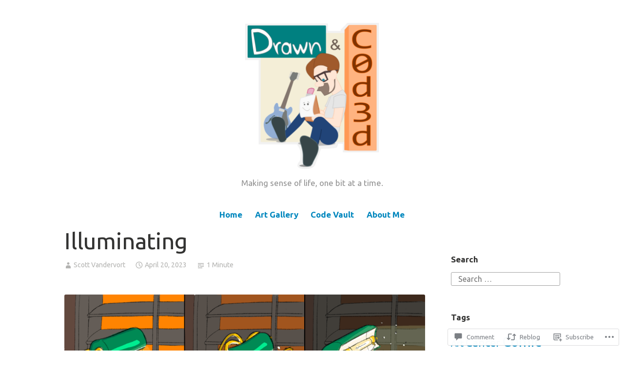

--- FILE ---
content_type: text/css;charset=utf-8
request_url: https://s0.wp.com/?custom-css=1&csblog=9tbV0&cscache=6&csrev=20
body_size: 16
content:
.page .entry-title{display:none}.custom-logo{max-height:300px}.content-wrapper{margin-top:0 !important;padding-top:0 !important}.site-main > article:first-child{padding-top:0 !important}body.page-id-4716 div#hero-header,body.page-id-4716 nav#site-navigation,body.page-id-4716 div#jp-post-flair,body.page-id-4716 div#secondary{display:none}body.page-id-4716 div#content-wrapper{margin-top:10px !important}